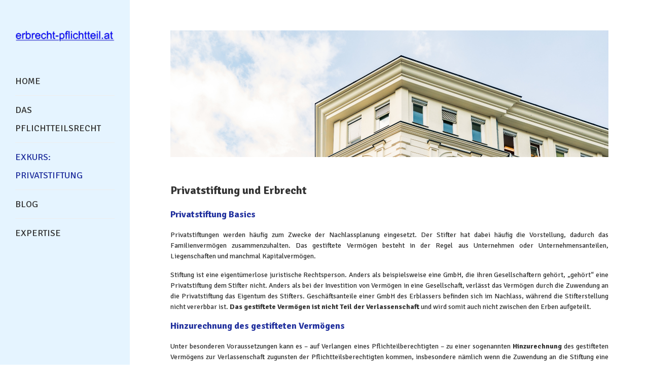

--- FILE ---
content_type: text/html; charset=UTF-8
request_url: https://www.erbrecht-pflichtteil.at/exkurs-privatstiftung/
body_size: 23164
content:
<!DOCTYPE html><html xmlns="http://www.w3.org/1999/xhtml" lang="de"><head><meta charset="UTF-8" /><meta name="viewport" content="width=device-width, height=device-height, initial-scale=1"><meta http-equiv="X-UA-Compatible" content="IE=edge"><link rel="profile" href="http://gmpg.org/xfn/11" /><meta name='robots' content='index, follow, max-image-preview:large, max-snippet:-1, max-video-preview:-1' /><link media="all" href="https://www.erbrecht-pflichtteil.at/wp-content/cache/autoptimize/css/autoptimize_cec2d79f01cfd61e0e7e0889389e62c7.css" rel="stylesheet"><title>Exkurs: Privatstiftung - erbrecht-pflichtteil.at</title><link rel="canonical" href="https://www.erbrecht-pflichtteil.at/exkurs-privatstiftung/" /><meta property="og:locale" content="de_DE" /><meta property="og:type" content="article" /><meta property="og:title" content="Exkurs: Privatstiftung - erbrecht-pflichtteil.at" /><meta property="og:description" content="Privatstiftung und Erbrecht Privatstiftung Basics Privatstiftungen werden häufig zum Zwecke der Nachlassplanung eingesetzt. Der Stifter hat dabei häufig die Vorstellung, dadurch das Familienvermögen zusammenzuhalten. Das gestiftete Vermögen besteht in der Regel aus Unternehmen oder Unternehmensanteilen, Liegenschaften und manchmal Kapitalvermögen. Stiftung ist eine eigentümerlose juristische Rechtsperson. Anders als beispielsweise eine GmbH, die ihren Gesellschaftern gehört, „gehört“Continue reading &rarr;" /><meta property="og:url" content="https://www.erbrecht-pflichtteil.at/exkurs-privatstiftung/" /><meta property="og:site_name" content="erbrecht-pflichtteil.at" /><meta property="article:modified_time" content="2019-06-04T16:15:32+00:00" /><meta name="twitter:card" content="summary_large_image" /><meta name="twitter:label1" content="Geschätzte Lesezeit" /><meta name="twitter:data1" content="3 Minuten" /> <script type="application/ld+json" class="yoast-schema-graph">{"@context":"https://schema.org","@graph":[{"@type":"WebPage","@id":"https://www.erbrecht-pflichtteil.at/exkurs-privatstiftung/","url":"https://www.erbrecht-pflichtteil.at/exkurs-privatstiftung/","name":"Exkurs: Privatstiftung - erbrecht-pflichtteil.at","isPartOf":{"@id":"https://www.erbrecht-pflichtteil.at/#website"},"datePublished":"2019-04-12T14:12:26+00:00","dateModified":"2019-06-04T16:15:32+00:00","breadcrumb":{"@id":"https://www.erbrecht-pflichtteil.at/exkurs-privatstiftung/#breadcrumb"},"inLanguage":"de","potentialAction":[{"@type":"ReadAction","target":["https://www.erbrecht-pflichtteil.at/exkurs-privatstiftung/"]}]},{"@type":"BreadcrumbList","@id":"https://www.erbrecht-pflichtteil.at/exkurs-privatstiftung/#breadcrumb","itemListElement":[{"@type":"ListItem","position":1,"name":"Startseite","item":"https://www.erbrecht-pflichtteil.at/"},{"@type":"ListItem","position":2,"name":"Exkurs: Privatstiftung"}]},{"@type":"WebSite","@id":"https://www.erbrecht-pflichtteil.at/#website","url":"https://www.erbrecht-pflichtteil.at/","name":"erbrecht-pflichtteil.at","description":"","publisher":{"@id":"https://www.erbrecht-pflichtteil.at/#organization"},"potentialAction":[{"@type":"SearchAction","target":{"@type":"EntryPoint","urlTemplate":"https://www.erbrecht-pflichtteil.at/?s={search_term_string}"},"query-input":"required name=search_term_string"}],"inLanguage":"de"},{"@type":"Organization","@id":"https://www.erbrecht-pflichtteil.at/#organization","name":"RIZZI Rechtsanwalts GmbH","url":"https://www.erbrecht-pflichtteil.at/","logo":{"@type":"ImageObject","inLanguage":"de","@id":"https://www.erbrecht-pflichtteil.at/#/schema/logo/image/","url":"https://www.erbrecht-pflichtteil.at/wp-content/uploads/2019/05/cropped-erbrecht-logo-2.png","contentUrl":"https://www.erbrecht-pflichtteil.at/wp-content/uploads/2019/05/cropped-erbrecht-logo-2.png","width":883,"height":101,"caption":"RIZZI Rechtsanwalts GmbH"},"image":{"@id":"https://www.erbrecht-pflichtteil.at/#/schema/logo/image/"}}]}</script> <link rel='dns-prefetch' href='//use.fontawesome.com' /><link rel='dns-prefetch' href='//fonts.googleapis.com' /><link rel='dns-prefetch' href='//www.googletagmanager.com' /><link rel='dns-prefetch' href='//pagead2.googlesyndication.com' /><link rel="alternate" type="application/rss+xml" title="erbrecht-pflichtteil.at &raquo; Feed" href="https://www.erbrecht-pflichtteil.at/feed/" /><link rel="alternate" type="application/rss+xml" title="erbrecht-pflichtteil.at &raquo; Kommentar-Feed" href="https://www.erbrecht-pflichtteil.at/comments/feed/" /> <script type="text/javascript">window._wpemojiSettings = {"baseUrl":"https:\/\/s.w.org\/images\/core\/emoji\/15.0.3\/72x72\/","ext":".png","svgUrl":"https:\/\/s.w.org\/images\/core\/emoji\/15.0.3\/svg\/","svgExt":".svg","source":{"concatemoji":"https:\/\/www.erbrecht-pflichtteil.at\/wp-includes\/js\/wp-emoji-release.min.js?ver=6.5.7"}};
/*! This file is auto-generated */
!function(i,n){var o,s,e;function c(e){try{var t={supportTests:e,timestamp:(new Date).valueOf()};sessionStorage.setItem(o,JSON.stringify(t))}catch(e){}}function p(e,t,n){e.clearRect(0,0,e.canvas.width,e.canvas.height),e.fillText(t,0,0);var t=new Uint32Array(e.getImageData(0,0,e.canvas.width,e.canvas.height).data),r=(e.clearRect(0,0,e.canvas.width,e.canvas.height),e.fillText(n,0,0),new Uint32Array(e.getImageData(0,0,e.canvas.width,e.canvas.height).data));return t.every(function(e,t){return e===r[t]})}function u(e,t,n){switch(t){case"flag":return n(e,"\ud83c\udff3\ufe0f\u200d\u26a7\ufe0f","\ud83c\udff3\ufe0f\u200b\u26a7\ufe0f")?!1:!n(e,"\ud83c\uddfa\ud83c\uddf3","\ud83c\uddfa\u200b\ud83c\uddf3")&&!n(e,"\ud83c\udff4\udb40\udc67\udb40\udc62\udb40\udc65\udb40\udc6e\udb40\udc67\udb40\udc7f","\ud83c\udff4\u200b\udb40\udc67\u200b\udb40\udc62\u200b\udb40\udc65\u200b\udb40\udc6e\u200b\udb40\udc67\u200b\udb40\udc7f");case"emoji":return!n(e,"\ud83d\udc26\u200d\u2b1b","\ud83d\udc26\u200b\u2b1b")}return!1}function f(e,t,n){var r="undefined"!=typeof WorkerGlobalScope&&self instanceof WorkerGlobalScope?new OffscreenCanvas(300,150):i.createElement("canvas"),a=r.getContext("2d",{willReadFrequently:!0}),o=(a.textBaseline="top",a.font="600 32px Arial",{});return e.forEach(function(e){o[e]=t(a,e,n)}),o}function t(e){var t=i.createElement("script");t.src=e,t.defer=!0,i.head.appendChild(t)}"undefined"!=typeof Promise&&(o="wpEmojiSettingsSupports",s=["flag","emoji"],n.supports={everything:!0,everythingExceptFlag:!0},e=new Promise(function(e){i.addEventListener("DOMContentLoaded",e,{once:!0})}),new Promise(function(t){var n=function(){try{var e=JSON.parse(sessionStorage.getItem(o));if("object"==typeof e&&"number"==typeof e.timestamp&&(new Date).valueOf()<e.timestamp+604800&&"object"==typeof e.supportTests)return e.supportTests}catch(e){}return null}();if(!n){if("undefined"!=typeof Worker&&"undefined"!=typeof OffscreenCanvas&&"undefined"!=typeof URL&&URL.createObjectURL&&"undefined"!=typeof Blob)try{var e="postMessage("+f.toString()+"("+[JSON.stringify(s),u.toString(),p.toString()].join(",")+"));",r=new Blob([e],{type:"text/javascript"}),a=new Worker(URL.createObjectURL(r),{name:"wpTestEmojiSupports"});return void(a.onmessage=function(e){c(n=e.data),a.terminate(),t(n)})}catch(e){}c(n=f(s,u,p))}t(n)}).then(function(e){for(var t in e)n.supports[t]=e[t],n.supports.everything=n.supports.everything&&n.supports[t],"flag"!==t&&(n.supports.everythingExceptFlag=n.supports.everythingExceptFlag&&n.supports[t]);n.supports.everythingExceptFlag=n.supports.everythingExceptFlag&&!n.supports.flag,n.DOMReady=!1,n.readyCallback=function(){n.DOMReady=!0}}).then(function(){return e}).then(function(){var e;n.supports.everything||(n.readyCallback(),(e=n.source||{}).concatemoji?t(e.concatemoji):e.wpemoji&&e.twemoji&&(t(e.twemoji),t(e.wpemoji)))}))}((window,document),window._wpemojiSettings);</script> <link rel='stylesheet' id='sow-hero-default-016b81245659-20-css' href='https://www.erbrecht-pflichtteil.at/wp-content/cache/autoptimize/css/autoptimize_single_71701cdb072b241a90dd3de982164dfe.css?ver=6.5.7' type='text/css' media='all' /><link rel='stylesheet' id='dashicons-css' href='https://www.erbrecht-pflichtteil.at/wp-includes/css/dashicons.min.css?ver=6.5.7' type='text/css' media='all' /><link rel='stylesheet' id='font-awesome-css' href='https://use.fontawesome.com/releases/v5.0.13/css/all.css' type='text/css' media='all' /><link rel='stylesheet' id='google-fonts-css' href='https://fonts.googleapis.com/css?family=Signika%3A400%2C700%2C400italic%7CSignika%3A400%2C700%2C400italic%7CSignika%3A400%2C700&#038;subset=cyrillic%2Clatin%2Clatin-ext%2Cgreek-ext' type='text/css' media='all' /> <script type="text/javascript" src="https://www.erbrecht-pflichtteil.at/wp-includes/js/jquery/jquery.min.js?ver=3.7.1" id="jquery-core-js"></script> <link rel="EditURI" type="application/rsd+xml" title="RSD" href="https://www.erbrecht-pflichtteil.at/xmlrpc.php?rsd" /><meta name="generator" content="WordPress 6.5.7" /><link rel='shortlink' href='https://www.erbrecht-pflichtteil.at/?p=20' /><link rel="alternate" type="application/json+oembed" href="https://www.erbrecht-pflichtteil.at/wp-json/oembed/1.0/embed?url=https%3A%2F%2Fwww.erbrecht-pflichtteil.at%2Fexkurs-privatstiftung%2F" /><link rel="alternate" type="text/xml+oembed" href="https://www.erbrecht-pflichtteil.at/wp-json/oembed/1.0/embed?url=https%3A%2F%2Fwww.erbrecht-pflichtteil.at%2Fexkurs-privatstiftung%2F&#038;format=xml" /><meta name="generator" content="Site Kit by Google 1.125.0" /><meta name="google-adsense-platform-account" content="ca-host-pub-2644536267352236"><meta name="google-adsense-platform-domain" content="sitekit.withgoogle.com">  <script type="text/javascript" async="async" src="https://pagead2.googlesyndication.com/pagead/js/adsbygoogle.js?client=ca-pub-5585375861857992&amp;host=ca-host-pub-2644536267352236" crossorigin="anonymous"></script>    <script type="text/javascript">( function( w, d, s, l, i ) {
				w[l] = w[l] || [];
				w[l].push( {'gtm.start': new Date().getTime(), event: 'gtm.js'} );
				var f = d.getElementsByTagName( s )[0],
					j = d.createElement( s ), dl = l != 'dataLayer' ? '&l=' + l : '';
				j.async = true;
				j.src = 'https://www.googletagmanager.com/gtm.js?id=' + i + dl;
				f.parentNode.insertBefore( j, f );
			} )( window, document, 'script', 'dataLayer', 'GTM-PPCXHPQ' );</script> </head><body class="page-template-default page page-id-20 wp-custom-logo siteorigin-panels siteorigin-panels-before-js no-sidebar header-side"> <noscript> <iframe src="https://www.googletagmanager.com/ns.html?id=GTM-PPCXHPQ" height="0" width="0" style="display:none;visibility:hidden"></iframe> </noscript><div class="site-wrapper clear"><header class="site-header no-fixed-header"><div class="bnt-container"><div class="mobile-menu-trigger"><div class="mobile-menu-trigger-container"><div class="mobile-menu-trigger-stick"></div><div class="mobile-menu-trigger-stick"></div><div class="mobile-menu-trigger-stick"></div></div></div><div class="mobile-menu"><div class="mobile-menu-shadow"></div><div id="nav-mobile" class="nav"><div class="mobile-menu-close-container"><div class="mobile-menu-close"></div></div><nav><div class="menu-container"><ul id="menu-main-1" class="primary-mobile-menu"><li class="menu-item menu-item-type-post_type menu-item-object-page menu-item-home menu-item-25"><a href="https://www.erbrecht-pflichtteil.at/"><span class="menu-item-inner">Home</span></a></li><li class="menu-item menu-item-type-post_type menu-item-object-page menu-item-26"><a href="https://www.erbrecht-pflichtteil.at/das-pflichtteilsrecht/"><span class="menu-item-inner">Das Pflichtteilsrecht</span></a></li><li class="menu-item menu-item-type-post_type menu-item-object-page current-menu-item page_item page-item-20 current_page_item menu-item-28"><a href="https://www.erbrecht-pflichtteil.at/exkurs-privatstiftung/" aria-current="page"><span class="menu-item-inner">Exkurs: Privatstiftung</span></a></li><li class="menu-item menu-item-type-post_type menu-item-object-page menu-item-350"><a href="https://www.erbrecht-pflichtteil.at/blog/"><span class="menu-item-inner">Blog</span></a></li><li class="menu-item menu-item-type-post_type menu-item-object-page menu-item-29"><a href="https://www.erbrecht-pflichtteil.at/kontakt/"><span class="menu-item-inner">Expertise</span></a></li></ul></div></nav></div></div><div class="logo clear"><a href="https://www.erbrecht-pflichtteil.at/" class="logo-image-link"><img class="logo-fullsize" src="https://www.erbrecht-pflichtteil.at/wp-content/uploads/2019/05/cropped-erbrecht-logo-2.png" alt="erbrecht-pflichtteil.at" /><img class="logo-mobile" src="https://www.erbrecht-pflichtteil.at/wp-content/uploads/2019/05/erbrecht-logo_kl.png" alt="erbrecht-pflichtteil.at" /></a></div><div class="header-menu clear"><div id="nav-primary" class="nav"><nav><div class="menu-container"><ul id="menu-main-2" class="primary-menu"><li class="menu-item menu-item-type-post_type menu-item-object-page menu-item-home menu-item-25"><a href="https://www.erbrecht-pflichtteil.at/"><span class="menu-item-inner">Home</span></a></li><li class="menu-item menu-item-type-post_type menu-item-object-page menu-item-26"><a href="https://www.erbrecht-pflichtteil.at/das-pflichtteilsrecht/"><span class="menu-item-inner">Das Pflichtteilsrecht</span></a></li><li class="menu-item menu-item-type-post_type menu-item-object-page current-menu-item page_item page-item-20 current_page_item menu-item-28"><a href="https://www.erbrecht-pflichtteil.at/exkurs-privatstiftung/" aria-current="page"><span class="menu-item-inner">Exkurs: Privatstiftung</span></a></li><li class="menu-item menu-item-type-post_type menu-item-object-page menu-item-350"><a href="https://www.erbrecht-pflichtteil.at/blog/"><span class="menu-item-inner">Blog</span></a></li><li class="menu-item menu-item-type-post_type menu-item-object-page menu-item-29"><a href="https://www.erbrecht-pflichtteil.at/kontakt/"><span class="menu-item-inner">Expertise</span></a></li></ul></div></nav></div></div><div class="ham-menu-trigger"><div class="ham-menu-trigger-container"><div class="ham-menu-trigger-stick"></div><div class="ham-menu-trigger-stick"></div><div class="ham-menu-trigger-stick"></div></div></div><div class="ham-menu-close-container"><div class="ham-menu-close"></div></div></div></header><div class="site-content"><div class="bnt-container"><div class="content content-page"><main class="site-main"><article id="post-20" class="post-20 page type-page status-publish hentry no-thumb"><header class="entry-header"></header><div class="entry-content clear"><div id="pl-20"  class="panel-layout" ><div id="pg-20-0"  class="panel-grid panel-no-style" ><div id="pgc-20-0-0"  class="panel-grid-cell" ><div id="panel-20-0-0-0" class="so-panel widget widget_sow-hero panel-first-child panel-last-child" data-index="0" ><div 
 class="so-widget-sow-hero so-widget-sow-hero-default-d3f113772e98-20 so-widget-fittext-wrapper"
 data-fit-text-compressor="0.85"
 ><div class="sow-slider-base" style="display: none" tabindex="0"><ul
 class="sow-slider-images"
 data-settings="{&quot;pagination&quot;:true,&quot;speed&quot;:800,&quot;timeout&quot;:8000,&quot;paused&quot;:false,&quot;pause_on_hover&quot;:false,&quot;swipe&quot;:true,&quot;nav_always_show_desktop&quot;:&quot;&quot;,&quot;nav_always_show_mobile&quot;:&quot;&quot;,&quot;breakpoint&quot;:&quot;780px&quot;,&quot;unmute&quot;:false,&quot;anchor&quot;:null}"
 style="min-height: 250px"					data-anchor-id=""
 ><li class="sow-slider-image  sow-slider-image-cover" style="visibility: visible;;background-color: #333333;background-image: url(https://www.erbrecht-pflichtteil.at/wp-content/uploads/2019/06/Privatstiftung_500c.jpg)" ><div class="sow-slider-image-container"><div class="sow-slider-image-wrapper"></div></div></li></ul><ol class="sow-slider-pagination"><li><a href="#" data-goto="0" aria-label="display slide 1"></a></li></ol><div class="sow-slide-nav sow-slide-nav-next"> <a href="#" data-goto="next" aria-label="next slide" data-action="next"> <em class="sow-sld-icon-thin-right"></em> </a></div><div class="sow-slide-nav sow-slide-nav-prev"> <a href="#" data-goto="previous" aria-label="previous slide" data-action="prev"> <em class="sow-sld-icon-thin-left"></em> </a></div></div></div></div></div></div><div id="pg-20-1"  class="panel-grid panel-no-style" ><div id="pgc-20-1-0"  class="panel-grid-cell" ><div id="panel-20-1-0-0" class="so-panel widget widget_sow-editor panel-first-child panel-last-child" data-index="1" ><div 
 class="so-widget-sow-editor so-widget-sow-editor-base" 
 ><div class="siteorigin-widget-tinymce textwidget"><h2>Privatstiftung und Erbrecht</h2><h3>Privatstiftung Basics</h3><p>Privatstiftungen werden häufig zum Zwecke der Nachlassplanung eingesetzt. Der Stifter hat dabei häufig die Vorstellung, dadurch das Familienvermögen zusammenzuhalten. Das gestiftete Vermögen besteht in der Regel aus Unternehmen oder Unternehmensanteilen, Liegenschaften und manchmal Kapitalvermögen.</p><p>Stiftung ist eine eigentümerlose juristische Rechtsperson. Anders als beispielsweise eine GmbH, die ihren Gesellschaftern gehört, „gehört“ eine Privatstiftung dem Stifter nicht. Anders als bei der Investition von Vermögen in eine Gesellschaft, verlässt das Vermögen durch die Zuwendung an die Privatstiftung das Eigentum des Stifters. Geschäftsanteile einer GmbH des Erblassers befinden sich im Nachlass, während die Stifterstellung nicht vererbbar ist. <strong>Das gestiftete Vermögen ist nicht Teil der Verlassenschaft</strong> und wird somit auch nicht zwischen den Erben aufgeteilt.</p><h3>Hinzurechnung des gestifteten Vermögens</h3><p>Unter besonderen Voraussetzungen kann es – auf Verlangen eines Pflichteilberechtigten – zu einer sogenannten <strong>Hinzurechnung</strong> des gestifteten Vermögens zur Verlassenschaft zugunsten der Pflichtteilsberechtigten kommen, insbesondere nämlich wenn die Zuwendung an die Stiftung eine nicht unwesentliche Größe hat und der Stifter die Vermögenszuwendung innerhalb zwei Jahre vor seinem Ableben getätigt hat.</p><p>Diese zweijährige Frist beginnt erst dann zu laufen, wenn der Stifter das „Vermögensopfer“ tatsächlich erbracht hat, also sich tatsächlich von dem gestifteten Vermögen getrennt hat. Eine solche Trennung liegt jedenfalls nicht vor, wenn der Stifter sich in der Stiftungsurkunde den Widerruf der Stiftung vorbehalten hat. Nach neuer Rechtslage (Erbrechtsreform 2017) liegt das Vermögensopfer auch dann noch nicht vor, wenn sich der Stifter ein umfassendes Änderungsrecht vorbehalten hat.</p><p>Falls die Frist nicht zu laufen beginnt kann es jederzeit zu einem Hinzurechnen des Stiftungsvermögens zur Verlassenschaft.</p><p><em>Bsp: Richard hatte 8 Jahre vor seinem Tod einen Großteil seines Vermögens, nämlich ein Unternehmen mit einem Wert von € 500.000, einer Privatstiftung gewidmet. In der Stiftungsurkunde behält sich Richard einen jederzeitigen Widerruf der Privatstiftung vor. Sein restliches Vermögen besteht aus einer Liegenschaft mit einem Wert von € 300.000. Richards junge Freundin Isabell soll Begünstigte der Privatstiftung sein. Seine beiden Söhne Kurt und Erik sollen das restliche Vermögen je zur Hälfte bekommen. Kurt und Erik sind als Kinder pflichtteilsberechtigt. Richards Nachlass besteht nur aus der Liegenschaft. Die zweijährige Frist, welche eine Hinzurechnung des gestifteten Vermögens vorsähe, hat nie zu Laufen begonnen, da die Stiftungsurkunde einen Widerrufsvorbehalt für Richard vorsieht. Die € 500.000 sind zur Bemessungsgrundlage für die Pflichtteile hinzuzurechnen, welche dann in Summe € 800.000 beträgt. Die Pflichtteile von Kurt und Erik betragen jeweils ¼ von € 800.000, also € 200.000. Die € 150.000, welche die beiden Söhne jeweils erhalten sollen, decken den Pflichtteil nicht zur Gänze. Die Stiftung haftet Kurt und Erik gegenüber für die Pflichtteilserhöhung. Die Beiden können jeweils einen Anspruch gegen die Stiftung in der Höhe von € 50.000 geltend machen.</em></p><p>Sollte der Stifter durch eine Änderung der Stiftungsurkunde auf das Widerrufsrecht verzichten oder sein Änderungsrecht unumkehrbar einschränken oder darauf verzichten, beginnt die Frist ab diesem Zeitpunkt zu laufen.</p><p>Auf der anderen Seite räumt der Stifter gewissen Personen eine Stellung als Begünstigter der Privatstiftung ein. Diese <strong>Einräumung einer Begünstigtenstellung</strong> ist als Schenkung zu sehen, wenn der Verstorbene der Stiftung Vermögen widmet.</p><p>Das bedeutet, dass durch die Einräumung nicht nur der Pflichtteil durch Anrechnung gedeckt werden kann, sondern auch dass eine Hinzurechnung zur Verlassenschaft durchzuführen sein könnte. Sollte der Begünstige gleichzeitig pflichtteilsberechtigt sein, so findet die Hinzurechnung zeitlich unbegrenzt statt. Hinsichtlich anderer Personen ist die zweijährige Frist zu beachten (siehe oben).</p><p>Die Begünstigtenstellung wird bewertet, indem sowohl bereits erfolgte, als auch zukünftige Zuwendungen von Privatstiftung an Begünstigten – auf den jetzigen Zeitpunkt gezinst – summiert werden. Dies ist insofern problematisch, als dass durch die Berücksichtigung von noch nicht erfolgten Vermögenszuwächsen beim Begünstigten hohe finanzielle Belastungen entstehen können. Ob der Begünstigte liquide ist, ist unerheblich.</p></div></div></div></div></div></div></div></article></main></div></div></div><div class="after-content"></div><footer class="site-footer"><div class="bottom-footer clear"><div class="bnt-container"><div class="footer-menu"><div id="nav-footer" class="nav"><nav><div class="menu-container"><ul id="menu-footer" class="menu-footer"><li id="menu-item-139" class="menu-item menu-item-type-post_type menu-item-object-page menu-item-139"><a href="https://www.erbrecht-pflichtteil.at/impressum/"><span class="menu-item-inner">Impressum</span></a></li><li id="menu-item-142" class="menu-item menu-item-type-post_type menu-item-object-page menu-item-privacy-policy menu-item-142"><a rel="privacy-policy" href="https://www.erbrecht-pflichtteil.at/datenschutzerklaerung/"><span class="menu-item-inner">Datenschutzerklärung</span></a></li></ul></div></nav></div></div><div class="footer-copyright">&#169; 2026 erbrecht-pflichtteil.at. Bento theme by Satori</div></div></div></footer></div><link rel='stylesheet' id='sow-hero-default-d3f113772e98-20-css' href='https://www.erbrecht-pflichtteil.at/wp-content/cache/autoptimize/css/autoptimize_single_6fda15c3720bbbd19ac079955b108cf4.css?ver=6.5.7' type='text/css' media='all' /> <script type="text/javascript" id="bento-theme-scripts-js-extra">var bentoThemeVars = {"menu_config":"3","fixed_menu":"0","ajaxurl":"https:\/\/www.erbrecht-pflichtteil.at\/wp-admin\/admin-ajax.php","query_vars":"{\"page\":\"\",\"pagename\":\"exkurs-privatstiftung\"}","paged":"0","max_pages":"0","grid_mode":"nogrid"};</script> <script>document.body.className = document.body.className.replace("siteorigin-panels-before-js","");</script> <script defer src="https://www.erbrecht-pflichtteil.at/wp-content/cache/autoptimize/js/autoptimize_241d559a7856b9635861e18c4088d239.js"></script></body></html>

--- FILE ---
content_type: text/html; charset=utf-8
request_url: https://www.google.com/recaptcha/api2/aframe
body_size: 264
content:
<!DOCTYPE HTML><html><head><meta http-equiv="content-type" content="text/html; charset=UTF-8"></head><body><script nonce="Pclm8cXc1sHbaBEdmsyp2w">/** Anti-fraud and anti-abuse applications only. See google.com/recaptcha */ try{var clients={'sodar':'https://pagead2.googlesyndication.com/pagead/sodar?'};window.addEventListener("message",function(a){try{if(a.source===window.parent){var b=JSON.parse(a.data);var c=clients[b['id']];if(c){var d=document.createElement('img');d.src=c+b['params']+'&rc='+(localStorage.getItem("rc::a")?sessionStorage.getItem("rc::b"):"");window.document.body.appendChild(d);sessionStorage.setItem("rc::e",parseInt(sessionStorage.getItem("rc::e")||0)+1);localStorage.setItem("rc::h",'1769149523185');}}}catch(b){}});window.parent.postMessage("_grecaptcha_ready", "*");}catch(b){}</script></body></html>

--- FILE ---
content_type: text/css
request_url: https://www.erbrecht-pflichtteil.at/wp-content/cache/autoptimize/css/autoptimize_single_71701cdb072b241a90dd3de982164dfe.css?ver=6.5.7
body_size: 218
content:
@media (max-width:780px){.so-widget-sow-hero-default-016b81245659-20 .sow-slider-base ul.sow-slider-images{min-height:0 !important}}.so-widget-sow-hero-default-016b81245659-20 .sow-slider-base ul.sow-slider-images .sow-slider-image-wrapper{padding:calc(50px + 0px) 20px 50px 20px;max-width:1280px}.so-widget-sow-hero-default-016b81245659-20 .sow-slider-base ul.sow-slider-images .sow-slider-image-wrapper h1,.so-widget-sow-hero-default-016b81245659-20 .sow-slider-base ul.sow-slider-images .sow-slider-image-wrapper h2,.so-widget-sow-hero-default-016b81245659-20 .sow-slider-base ul.sow-slider-images .sow-slider-image-wrapper h3,.so-widget-sow-hero-default-016b81245659-20 .sow-slider-base ul.sow-slider-images .sow-slider-image-wrapper h4,.so-widget-sow-hero-default-016b81245659-20 .sow-slider-base ul.sow-slider-images .sow-slider-image-wrapper h5,.so-widget-sow-hero-default-016b81245659-20 .sow-slider-base ul.sow-slider-images .sow-slider-image-wrapper h6{line-height:1.375em;color:#fff;text-shadow:0 2px 2px rgba(0,0,0,.5);margin:.1em 0}.so-widget-sow-hero-default-016b81245659-20 .sow-slider-base ul.sow-slider-images .sow-slider-image-wrapper h1{font-size:38px}.so-widget-sow-hero-default-016b81245659-20 .sow-slider-base ul.sow-slider-images .sow-slider-image-wrapper h2{font-size:32.3px}.so-widget-sow-hero-default-016b81245659-20 .sow-slider-base ul.sow-slider-images .sow-slider-image-wrapper h3{font-size:26.6px}.so-widget-sow-hero-default-016b81245659-20 .sow-slider-base ul.sow-slider-images .sow-slider-image-wrapper h4{font-size:22.8px}.so-widget-sow-hero-default-016b81245659-20 .sow-slider-base ul.sow-slider-images .sow-slider-image-wrapper h5{font-size:19px}.so-widget-sow-hero-default-016b81245659-20 .sow-slider-base ul.sow-slider-images .sow-slider-image-wrapper h6{font-size:15.2px}.so-widget-sow-hero-default-016b81245659-20 .sow-slider-base ul.sow-slider-images .sow-slider-image-wrapper p{color:#f6f6f6;text-shadow:0 2px 2px rgba(0,0,0,.0025);margin:1em 0;font-size:16px}.so-widget-sow-hero-default-016b81245659-20 .sow-slider-base ul.sow-slider-images .sow-slider-image-wrapper .sow-hero-buttons{margin-top:3em;padding-bottom:.2em}.so-widget-sow-hero-default-016b81245659-20 .sow-slider-base ul.sow-slider-images .sow-slider-image-wrapper .sow-hero-buttons .so-widget-sow-button{display:inline-block;margin:3px 6px 0}.so-widget-sow-hero-default-016b81245659-20 .sow-slider-base .sow-slider-pagination{text-align:right}.so-widget-sow-hero-default-016b81245659-20 .sow-slider-base .sow-slider-pagination li a{background:#fff}.so-widget-sow-hero-default-016b81245659-20 .sow-slider-base .sow-slide-nav{font-size:25px}.so-widget-sow-hero-default-016b81245659-20 .sow-slider-base .sow-slide-nav a{color:#fff}

--- FILE ---
content_type: text/css
request_url: https://www.erbrecht-pflichtteil.at/wp-content/cache/autoptimize/css/autoptimize_single_6fda15c3720bbbd19ac079955b108cf4.css?ver=6.5.7
body_size: 180
content:
@media (min-width:780px){.so-widget-sow-hero-default-d3f113772e98-20{min-height:250px}}@media (max-width:780px){.so-widget-sow-hero-default-d3f113772e98-20{min-height:100px}}@media (max-width:780px){.so-widget-sow-hero-default-d3f113772e98-20 .sow-slider-base ul.sow-slider-images{min-height:0 !important}}.so-widget-sow-hero-default-d3f113772e98-20 .sow-slider-base ul.sow-slider-images .sow-slider-image-wrapper{padding:calc(0px + 0px) 20px 0px 20px;max-width:1280px;height:250px}@media (max-width:780px){.so-widget-sow-hero-default-d3f113772e98-20 .sow-slider-base ul.sow-slider-images .sow-slider-image-wrapper{height:100px}}.so-widget-sow-hero-default-d3f113772e98-20 .sow-slider-base ul.sow-slider-images .sow-slider-image-wrapper h1,.so-widget-sow-hero-default-d3f113772e98-20 .sow-slider-base ul.sow-slider-images .sow-slider-image-wrapper h2,.so-widget-sow-hero-default-d3f113772e98-20 .sow-slider-base ul.sow-slider-images .sow-slider-image-wrapper h3,.so-widget-sow-hero-default-d3f113772e98-20 .sow-slider-base ul.sow-slider-images .sow-slider-image-wrapper h4,.so-widget-sow-hero-default-d3f113772e98-20 .sow-slider-base ul.sow-slider-images .sow-slider-image-wrapper h5,.so-widget-sow-hero-default-d3f113772e98-20 .sow-slider-base ul.sow-slider-images .sow-slider-image-wrapper h6{line-height:1.375em;color:#fff;text-shadow:0 2px 2px rgba(0,0,0,.5);margin:.1em 0}.so-widget-sow-hero-default-d3f113772e98-20 .sow-slider-base ul.sow-slider-images .sow-slider-image-wrapper h1{font-size:38px}.so-widget-sow-hero-default-d3f113772e98-20 .sow-slider-base ul.sow-slider-images .sow-slider-image-wrapper h2{font-size:32.3px}.so-widget-sow-hero-default-d3f113772e98-20 .sow-slider-base ul.sow-slider-images .sow-slider-image-wrapper h3{font-size:26.6px}.so-widget-sow-hero-default-d3f113772e98-20 .sow-slider-base ul.sow-slider-images .sow-slider-image-wrapper h4{font-size:22.8px}.so-widget-sow-hero-default-d3f113772e98-20 .sow-slider-base ul.sow-slider-images .sow-slider-image-wrapper h5{font-size:19px}.so-widget-sow-hero-default-d3f113772e98-20 .sow-slider-base ul.sow-slider-images .sow-slider-image-wrapper h6{font-size:15.2px}.so-widget-sow-hero-default-d3f113772e98-20 .sow-slider-base ul.sow-slider-images .sow-slider-image-wrapper p{color:#f6f6f6;text-shadow:0 2px 2px rgba(0,0,0,.25);margin:1em 0;font-size:16px}.so-widget-sow-hero-default-d3f113772e98-20 .sow-slider-base ul.sow-slider-images .sow-slider-image-wrapper .sow-hero-buttons{margin-top:3em;padding-bottom:.2em}.so-widget-sow-hero-default-d3f113772e98-20 .sow-slider-base ul.sow-slider-images .sow-slider-image-wrapper .sow-hero-buttons .so-widget-sow-button{display:inline-block;margin:3px 6px 0}.so-widget-sow-hero-default-d3f113772e98-20 .sow-slider-base .sow-slider-pagination{text-align:right}.so-widget-sow-hero-default-d3f113772e98-20 .sow-slider-base .sow-slider-pagination li a{background:#fff}.so-widget-sow-hero-default-d3f113772e98-20 .sow-slider-base .sow-slide-nav{font-size:25px}.so-widget-sow-hero-default-d3f113772e98-20 .sow-slider-base .sow-slide-nav a{color:#fff}